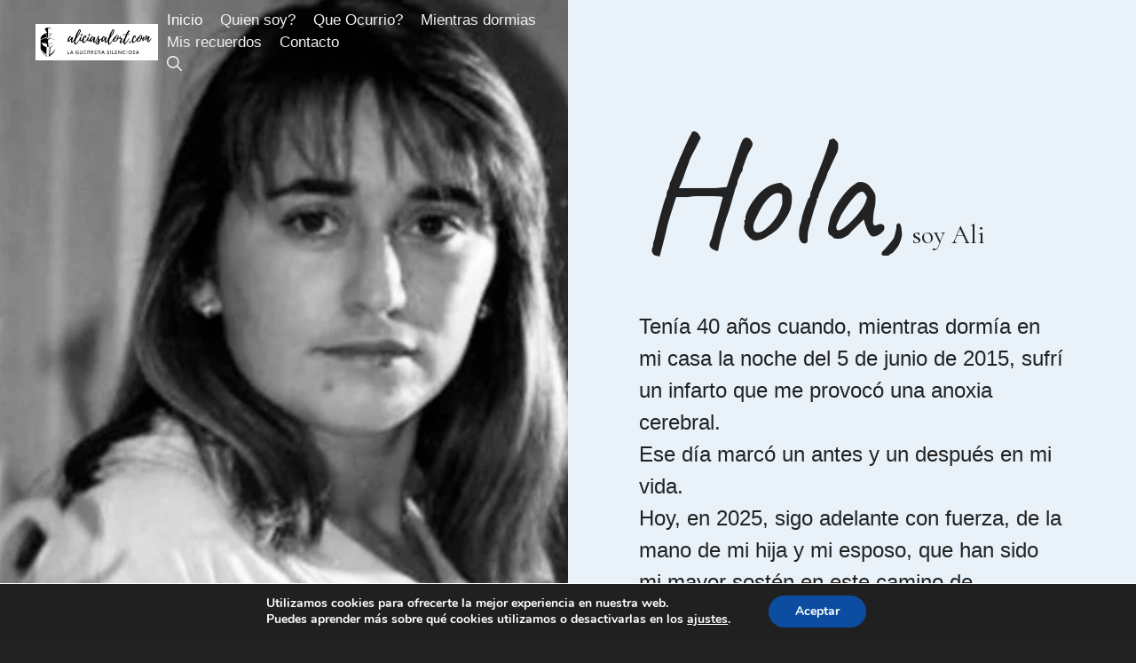

--- FILE ---
content_type: text/css
request_url: https://aliciasalort.com/wp-content/uploads/generateblocks/style-752.css?ver=1762090577
body_size: 775
content:
.gb-container.gb-tabs__item:not(.gb-tabs__item-open){display:none;}.gb-container-b2026cdb{display:flex;}.gb-container-845db794{height:100vh;display:flex;flex-direction:column;align-items:center;justify-content:flex-end;flex-grow:0;flex-shrink:0;flex-basis:50%;color:var(--base-2);background-image:url(https://aliciasalort.com/wp-content/uploads/2024/06/ALICIA-QUIEN-SOY.jpg);background-repeat:no-repeat;background-position:center center;background-size:cover;}.gb-container-845db794.gb-has-dynamic-bg{background-image:var(--background-url);}.gb-container-845db794.gb-no-dynamic-bg{background-image:none;}.gb-container-e3612e7a{display:flex;flex-direction:column;align-items:center;justify-content:center;flex-grow:0;flex-shrink:0;flex-basis:50%;padding:80px;background-color:var(--accent);}.gb-container-9768ce7b{margin-bottom:10vh;}.gb-container-1da33a68{width:50%;display:flex;flex-grow:0;flex-shrink:0;flex-basis:50%;}div.gb-headline-b14f0493{display:inline;font-family:Caveat, handwriting;font-size:180px;}h2.gb-headline-54883fda{display:inline;text-align:left;}div.gb-headline-b8a27a6b{font-size:15px;margin:15px 20px 15px auto;color:var(--contrast-3);}.gb-accordion__item:not(.gb-accordion__item-open) > .gb-button .gb-accordion__icon-open{display:none;}.gb-accordion__item.gb-accordion__item-open > .gb-button .gb-accordion__icon{display:none;}a.gb-button-78624524{display:inline-flex;font-size:15px;padding:15px 20px;color:var(--contrast-3);text-decoration:none;}a.gb-button-78624524:hover, a.gb-button-78624524:active, a.gb-button-78624524:focus{color:var(--base-3);}a.gb-button-21bd2ee2{display:inline-flex;font-size:15px;padding:15px 20px;color:var(--contrast-3);text-decoration:none;}a.gb-button-21bd2ee2:hover, a.gb-button-21bd2ee2:active, a.gb-button-21bd2ee2:focus{color:var(--base-3);}a.gb-button-dedeb503{display:inline-flex;font-size:15px;padding:15px 20px;color:var(--contrast-3);text-decoration:none;}a.gb-button-dedeb503:hover, a.gb-button-dedeb503:active, a.gb-button-dedeb503:focus{color:var(--base-3);}@media (max-width: 1024px) {.gb-container-b2026cdb{flex-direction:column;}.gb-container-845db794{height:unset;min-height:600px;}.gb-container-e3612e7a{padding-right:40px;padding-left:40px;}.gb-container-9768ce7b{margin-bottom:0vh;}.gb-container-1da33a68{width:100%;row-gap:20px;flex-grow:1;flex-basis:100%;padding-right:30px;padding-left:30px;}.gb-grid-wrapper > .gb-grid-column-1da33a68{width:100%;flex-grow:1;flex-basis:100%;}.gb-container-d24cf37c{display:flex;justify-content:space-around;text-align:center;}div.gb-headline-b14f0493{font-size:140px;}div.gb-headline-b8a27a6b{text-align:center;}}@media (max-width: 767px) {.gb-container-e3612e7a{padding-right:30px;padding-left:30px;}.gb-container-1da33a68{display:flex;align-items:flex-end;justify-content:space-between;column-gap:10px;padding-top:20px;padding-bottom:20px;}.gb-container-d24cf37c{flex-direction:column;row-gap:10px;}div.gb-headline-b14f0493{font-size:80px;}div.gb-headline-b8a27a6b{text-align:center;margin-bottom:0px;margin-left:20px;}a.gb-button-78624524{padding:0;}a.gb-button-21bd2ee2{padding:0;}a.gb-button-dedeb503{padding:0;}}:root{--gb-container-width:1500px;}.gb-container .wp-block-image img{vertical-align:middle;}.gb-grid-wrapper .wp-block-image{margin-bottom:0;}.gb-highlight{background:none;}.gb-shape{line-height:0;}.gb-container-link{position:absolute;top:0;right:0;bottom:0;left:0;z-index:99;}